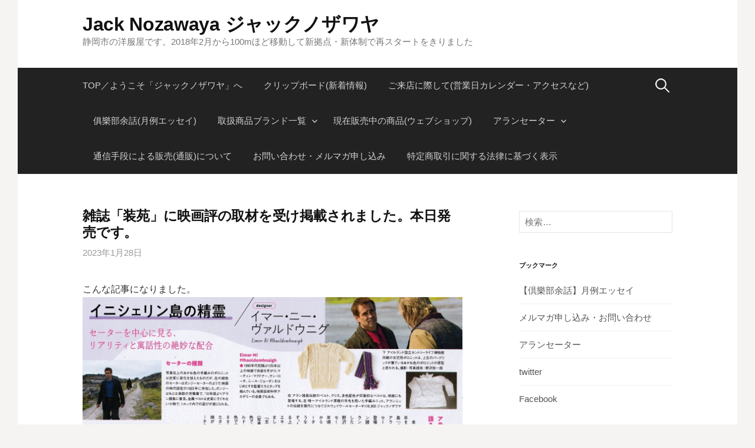

--- FILE ---
content_type: text/html; charset=UTF-8
request_url: https://www.savilerowclub.com/clipboard/archives/12797
body_size: 16079
content:
<!DOCTYPE html>
<!--[if IE 8]>
<html class="ie8" lang="ja">
<![endif]-->
<!--[if !(IE 8) ]><!-->
<html lang="ja">
<!--<![endif]-->
<head>
<meta charset="UTF-8">
<meta name="viewport" content="width=device-width, initial-scale=1">
<link rel="profile" href="http://gmpg.org/xfn/11">
<link rel="pingback" href="https://www.savilerowclub.com/clipboard/xmlrpc.php">
<!--[if lt IE 9]>
<script src="https://www.savilerowclub.com/clipboard/wp-content/themes/first/js/html5shiv.js"></script>
<![endif]-->
<title>雑誌「装苑」に映画評の取材を受け掲載されました。本日発売です。 &#8211; Jack Nozawaya ジャックノザワヤ</title>
<meta name='robots' content='max-image-preview:large' />
<link rel='dns-prefetch' href='//stats.wp.com' />
<link rel='dns-prefetch' href='//fonts.googleapis.com' />
<link rel='dns-prefetch' href='//v0.wordpress.com' />
<link rel='dns-prefetch' href='//c0.wp.com' />
<link rel="alternate" type="application/rss+xml" title="Jack Nozawaya ジャックノザワヤ &raquo; フィード" href="https://www.savilerowclub.com/clipboard/feed" />
<link rel="alternate" type="application/rss+xml" title="Jack Nozawaya ジャックノザワヤ &raquo; コメントフィード" href="https://www.savilerowclub.com/clipboard/comments/feed" />
<script type="text/javascript">
/* <![CDATA[ */
window._wpemojiSettings = {"baseUrl":"https:\/\/s.w.org\/images\/core\/emoji\/15.0.3\/72x72\/","ext":".png","svgUrl":"https:\/\/s.w.org\/images\/core\/emoji\/15.0.3\/svg\/","svgExt":".svg","source":{"concatemoji":"https:\/\/www.savilerowclub.com\/clipboard\/wp-includes\/js\/wp-emoji-release.min.js?ver=6.5.7"}};
/*! This file is auto-generated */
!function(i,n){var o,s,e;function c(e){try{var t={supportTests:e,timestamp:(new Date).valueOf()};sessionStorage.setItem(o,JSON.stringify(t))}catch(e){}}function p(e,t,n){e.clearRect(0,0,e.canvas.width,e.canvas.height),e.fillText(t,0,0);var t=new Uint32Array(e.getImageData(0,0,e.canvas.width,e.canvas.height).data),r=(e.clearRect(0,0,e.canvas.width,e.canvas.height),e.fillText(n,0,0),new Uint32Array(e.getImageData(0,0,e.canvas.width,e.canvas.height).data));return t.every(function(e,t){return e===r[t]})}function u(e,t,n){switch(t){case"flag":return n(e,"\ud83c\udff3\ufe0f\u200d\u26a7\ufe0f","\ud83c\udff3\ufe0f\u200b\u26a7\ufe0f")?!1:!n(e,"\ud83c\uddfa\ud83c\uddf3","\ud83c\uddfa\u200b\ud83c\uddf3")&&!n(e,"\ud83c\udff4\udb40\udc67\udb40\udc62\udb40\udc65\udb40\udc6e\udb40\udc67\udb40\udc7f","\ud83c\udff4\u200b\udb40\udc67\u200b\udb40\udc62\u200b\udb40\udc65\u200b\udb40\udc6e\u200b\udb40\udc67\u200b\udb40\udc7f");case"emoji":return!n(e,"\ud83d\udc26\u200d\u2b1b","\ud83d\udc26\u200b\u2b1b")}return!1}function f(e,t,n){var r="undefined"!=typeof WorkerGlobalScope&&self instanceof WorkerGlobalScope?new OffscreenCanvas(300,150):i.createElement("canvas"),a=r.getContext("2d",{willReadFrequently:!0}),o=(a.textBaseline="top",a.font="600 32px Arial",{});return e.forEach(function(e){o[e]=t(a,e,n)}),o}function t(e){var t=i.createElement("script");t.src=e,t.defer=!0,i.head.appendChild(t)}"undefined"!=typeof Promise&&(o="wpEmojiSettingsSupports",s=["flag","emoji"],n.supports={everything:!0,everythingExceptFlag:!0},e=new Promise(function(e){i.addEventListener("DOMContentLoaded",e,{once:!0})}),new Promise(function(t){var n=function(){try{var e=JSON.parse(sessionStorage.getItem(o));if("object"==typeof e&&"number"==typeof e.timestamp&&(new Date).valueOf()<e.timestamp+604800&&"object"==typeof e.supportTests)return e.supportTests}catch(e){}return null}();if(!n){if("undefined"!=typeof Worker&&"undefined"!=typeof OffscreenCanvas&&"undefined"!=typeof URL&&URL.createObjectURL&&"undefined"!=typeof Blob)try{var e="postMessage("+f.toString()+"("+[JSON.stringify(s),u.toString(),p.toString()].join(",")+"));",r=new Blob([e],{type:"text/javascript"}),a=new Worker(URL.createObjectURL(r),{name:"wpTestEmojiSupports"});return void(a.onmessage=function(e){c(n=e.data),a.terminate(),t(n)})}catch(e){}c(n=f(s,u,p))}t(n)}).then(function(e){for(var t in e)n.supports[t]=e[t],n.supports.everything=n.supports.everything&&n.supports[t],"flag"!==t&&(n.supports.everythingExceptFlag=n.supports.everythingExceptFlag&&n.supports[t]);n.supports.everythingExceptFlag=n.supports.everythingExceptFlag&&!n.supports.flag,n.DOMReady=!1,n.readyCallback=function(){n.DOMReady=!0}}).then(function(){return e}).then(function(){var e;n.supports.everything||(n.readyCallback(),(e=n.source||{}).concatemoji?t(e.concatemoji):e.wpemoji&&e.twemoji&&(t(e.twemoji),t(e.wpemoji)))}))}((window,document),window._wpemojiSettings);
/* ]]> */
</script>
<style id='wp-emoji-styles-inline-css' type='text/css'>

	img.wp-smiley, img.emoji {
		display: inline !important;
		border: none !important;
		box-shadow: none !important;
		height: 1em !important;
		width: 1em !important;
		margin: 0 0.07em !important;
		vertical-align: -0.1em !important;
		background: none !important;
		padding: 0 !important;
	}
</style>
<link rel='stylesheet' id='wp-block-library-css' href='https://c0.wp.com/c/6.5.7/wp-includes/css/dist/block-library/style.min.css' type='text/css' media='all' />
<style id='wp-block-library-inline-css' type='text/css'>
.has-text-align-justify{text-align:justify;}
</style>
<link rel='stylesheet' id='mediaelement-css' href='https://c0.wp.com/c/6.5.7/wp-includes/js/mediaelement/mediaelementplayer-legacy.min.css' type='text/css' media='all' />
<link rel='stylesheet' id='wp-mediaelement-css' href='https://c0.wp.com/c/6.5.7/wp-includes/js/mediaelement/wp-mediaelement.min.css' type='text/css' media='all' />
<style id='jetpack-sharing-buttons-style-inline-css' type='text/css'>
.jetpack-sharing-buttons__services-list{display:flex;flex-direction:row;flex-wrap:wrap;gap:0;list-style-type:none;margin:5px;padding:0}.jetpack-sharing-buttons__services-list.has-small-icon-size{font-size:12px}.jetpack-sharing-buttons__services-list.has-normal-icon-size{font-size:16px}.jetpack-sharing-buttons__services-list.has-large-icon-size{font-size:24px}.jetpack-sharing-buttons__services-list.has-huge-icon-size{font-size:36px}@media print{.jetpack-sharing-buttons__services-list{display:none!important}}.editor-styles-wrapper .wp-block-jetpack-sharing-buttons{gap:0;padding-inline-start:0}ul.jetpack-sharing-buttons__services-list.has-background{padding:1.25em 2.375em}
</style>
<style id='classic-theme-styles-inline-css' type='text/css'>
/*! This file is auto-generated */
.wp-block-button__link{color:#fff;background-color:#32373c;border-radius:9999px;box-shadow:none;text-decoration:none;padding:calc(.667em + 2px) calc(1.333em + 2px);font-size:1.125em}.wp-block-file__button{background:#32373c;color:#fff;text-decoration:none}
</style>
<style id='global-styles-inline-css' type='text/css'>
body{--wp--preset--color--black: #000000;--wp--preset--color--cyan-bluish-gray: #abb8c3;--wp--preset--color--white: #ffffff;--wp--preset--color--pale-pink: #f78da7;--wp--preset--color--vivid-red: #cf2e2e;--wp--preset--color--luminous-vivid-orange: #ff6900;--wp--preset--color--luminous-vivid-amber: #fcb900;--wp--preset--color--light-green-cyan: #7bdcb5;--wp--preset--color--vivid-green-cyan: #00d084;--wp--preset--color--pale-cyan-blue: #8ed1fc;--wp--preset--color--vivid-cyan-blue: #0693e3;--wp--preset--color--vivid-purple: #9b51e0;--wp--preset--gradient--vivid-cyan-blue-to-vivid-purple: linear-gradient(135deg,rgba(6,147,227,1) 0%,rgb(155,81,224) 100%);--wp--preset--gradient--light-green-cyan-to-vivid-green-cyan: linear-gradient(135deg,rgb(122,220,180) 0%,rgb(0,208,130) 100%);--wp--preset--gradient--luminous-vivid-amber-to-luminous-vivid-orange: linear-gradient(135deg,rgba(252,185,0,1) 0%,rgba(255,105,0,1) 100%);--wp--preset--gradient--luminous-vivid-orange-to-vivid-red: linear-gradient(135deg,rgba(255,105,0,1) 0%,rgb(207,46,46) 100%);--wp--preset--gradient--very-light-gray-to-cyan-bluish-gray: linear-gradient(135deg,rgb(238,238,238) 0%,rgb(169,184,195) 100%);--wp--preset--gradient--cool-to-warm-spectrum: linear-gradient(135deg,rgb(74,234,220) 0%,rgb(151,120,209) 20%,rgb(207,42,186) 40%,rgb(238,44,130) 60%,rgb(251,105,98) 80%,rgb(254,248,76) 100%);--wp--preset--gradient--blush-light-purple: linear-gradient(135deg,rgb(255,206,236) 0%,rgb(152,150,240) 100%);--wp--preset--gradient--blush-bordeaux: linear-gradient(135deg,rgb(254,205,165) 0%,rgb(254,45,45) 50%,rgb(107,0,62) 100%);--wp--preset--gradient--luminous-dusk: linear-gradient(135deg,rgb(255,203,112) 0%,rgb(199,81,192) 50%,rgb(65,88,208) 100%);--wp--preset--gradient--pale-ocean: linear-gradient(135deg,rgb(255,245,203) 0%,rgb(182,227,212) 50%,rgb(51,167,181) 100%);--wp--preset--gradient--electric-grass: linear-gradient(135deg,rgb(202,248,128) 0%,rgb(113,206,126) 100%);--wp--preset--gradient--midnight: linear-gradient(135deg,rgb(2,3,129) 0%,rgb(40,116,252) 100%);--wp--preset--font-size--small: 13px;--wp--preset--font-size--medium: 20px;--wp--preset--font-size--large: 36px;--wp--preset--font-size--x-large: 42px;--wp--preset--spacing--20: 0.44rem;--wp--preset--spacing--30: 0.67rem;--wp--preset--spacing--40: 1rem;--wp--preset--spacing--50: 1.5rem;--wp--preset--spacing--60: 2.25rem;--wp--preset--spacing--70: 3.38rem;--wp--preset--spacing--80: 5.06rem;--wp--preset--shadow--natural: 6px 6px 9px rgba(0, 0, 0, 0.2);--wp--preset--shadow--deep: 12px 12px 50px rgba(0, 0, 0, 0.4);--wp--preset--shadow--sharp: 6px 6px 0px rgba(0, 0, 0, 0.2);--wp--preset--shadow--outlined: 6px 6px 0px -3px rgba(255, 255, 255, 1), 6px 6px rgba(0, 0, 0, 1);--wp--preset--shadow--crisp: 6px 6px 0px rgba(0, 0, 0, 1);}:where(.is-layout-flex){gap: 0.5em;}:where(.is-layout-grid){gap: 0.5em;}body .is-layout-flex{display: flex;}body .is-layout-flex{flex-wrap: wrap;align-items: center;}body .is-layout-flex > *{margin: 0;}body .is-layout-grid{display: grid;}body .is-layout-grid > *{margin: 0;}:where(.wp-block-columns.is-layout-flex){gap: 2em;}:where(.wp-block-columns.is-layout-grid){gap: 2em;}:where(.wp-block-post-template.is-layout-flex){gap: 1.25em;}:where(.wp-block-post-template.is-layout-grid){gap: 1.25em;}.has-black-color{color: var(--wp--preset--color--black) !important;}.has-cyan-bluish-gray-color{color: var(--wp--preset--color--cyan-bluish-gray) !important;}.has-white-color{color: var(--wp--preset--color--white) !important;}.has-pale-pink-color{color: var(--wp--preset--color--pale-pink) !important;}.has-vivid-red-color{color: var(--wp--preset--color--vivid-red) !important;}.has-luminous-vivid-orange-color{color: var(--wp--preset--color--luminous-vivid-orange) !important;}.has-luminous-vivid-amber-color{color: var(--wp--preset--color--luminous-vivid-amber) !important;}.has-light-green-cyan-color{color: var(--wp--preset--color--light-green-cyan) !important;}.has-vivid-green-cyan-color{color: var(--wp--preset--color--vivid-green-cyan) !important;}.has-pale-cyan-blue-color{color: var(--wp--preset--color--pale-cyan-blue) !important;}.has-vivid-cyan-blue-color{color: var(--wp--preset--color--vivid-cyan-blue) !important;}.has-vivid-purple-color{color: var(--wp--preset--color--vivid-purple) !important;}.has-black-background-color{background-color: var(--wp--preset--color--black) !important;}.has-cyan-bluish-gray-background-color{background-color: var(--wp--preset--color--cyan-bluish-gray) !important;}.has-white-background-color{background-color: var(--wp--preset--color--white) !important;}.has-pale-pink-background-color{background-color: var(--wp--preset--color--pale-pink) !important;}.has-vivid-red-background-color{background-color: var(--wp--preset--color--vivid-red) !important;}.has-luminous-vivid-orange-background-color{background-color: var(--wp--preset--color--luminous-vivid-orange) !important;}.has-luminous-vivid-amber-background-color{background-color: var(--wp--preset--color--luminous-vivid-amber) !important;}.has-light-green-cyan-background-color{background-color: var(--wp--preset--color--light-green-cyan) !important;}.has-vivid-green-cyan-background-color{background-color: var(--wp--preset--color--vivid-green-cyan) !important;}.has-pale-cyan-blue-background-color{background-color: var(--wp--preset--color--pale-cyan-blue) !important;}.has-vivid-cyan-blue-background-color{background-color: var(--wp--preset--color--vivid-cyan-blue) !important;}.has-vivid-purple-background-color{background-color: var(--wp--preset--color--vivid-purple) !important;}.has-black-border-color{border-color: var(--wp--preset--color--black) !important;}.has-cyan-bluish-gray-border-color{border-color: var(--wp--preset--color--cyan-bluish-gray) !important;}.has-white-border-color{border-color: var(--wp--preset--color--white) !important;}.has-pale-pink-border-color{border-color: var(--wp--preset--color--pale-pink) !important;}.has-vivid-red-border-color{border-color: var(--wp--preset--color--vivid-red) !important;}.has-luminous-vivid-orange-border-color{border-color: var(--wp--preset--color--luminous-vivid-orange) !important;}.has-luminous-vivid-amber-border-color{border-color: var(--wp--preset--color--luminous-vivid-amber) !important;}.has-light-green-cyan-border-color{border-color: var(--wp--preset--color--light-green-cyan) !important;}.has-vivid-green-cyan-border-color{border-color: var(--wp--preset--color--vivid-green-cyan) !important;}.has-pale-cyan-blue-border-color{border-color: var(--wp--preset--color--pale-cyan-blue) !important;}.has-vivid-cyan-blue-border-color{border-color: var(--wp--preset--color--vivid-cyan-blue) !important;}.has-vivid-purple-border-color{border-color: var(--wp--preset--color--vivid-purple) !important;}.has-vivid-cyan-blue-to-vivid-purple-gradient-background{background: var(--wp--preset--gradient--vivid-cyan-blue-to-vivid-purple) !important;}.has-light-green-cyan-to-vivid-green-cyan-gradient-background{background: var(--wp--preset--gradient--light-green-cyan-to-vivid-green-cyan) !important;}.has-luminous-vivid-amber-to-luminous-vivid-orange-gradient-background{background: var(--wp--preset--gradient--luminous-vivid-amber-to-luminous-vivid-orange) !important;}.has-luminous-vivid-orange-to-vivid-red-gradient-background{background: var(--wp--preset--gradient--luminous-vivid-orange-to-vivid-red) !important;}.has-very-light-gray-to-cyan-bluish-gray-gradient-background{background: var(--wp--preset--gradient--very-light-gray-to-cyan-bluish-gray) !important;}.has-cool-to-warm-spectrum-gradient-background{background: var(--wp--preset--gradient--cool-to-warm-spectrum) !important;}.has-blush-light-purple-gradient-background{background: var(--wp--preset--gradient--blush-light-purple) !important;}.has-blush-bordeaux-gradient-background{background: var(--wp--preset--gradient--blush-bordeaux) !important;}.has-luminous-dusk-gradient-background{background: var(--wp--preset--gradient--luminous-dusk) !important;}.has-pale-ocean-gradient-background{background: var(--wp--preset--gradient--pale-ocean) !important;}.has-electric-grass-gradient-background{background: var(--wp--preset--gradient--electric-grass) !important;}.has-midnight-gradient-background{background: var(--wp--preset--gradient--midnight) !important;}.has-small-font-size{font-size: var(--wp--preset--font-size--small) !important;}.has-medium-font-size{font-size: var(--wp--preset--font-size--medium) !important;}.has-large-font-size{font-size: var(--wp--preset--font-size--large) !important;}.has-x-large-font-size{font-size: var(--wp--preset--font-size--x-large) !important;}
.wp-block-navigation a:where(:not(.wp-element-button)){color: inherit;}
:where(.wp-block-post-template.is-layout-flex){gap: 1.25em;}:where(.wp-block-post-template.is-layout-grid){gap: 1.25em;}
:where(.wp-block-columns.is-layout-flex){gap: 2em;}:where(.wp-block-columns.is-layout-grid){gap: 2em;}
.wp-block-pullquote{font-size: 1.5em;line-height: 1.6;}
</style>
<link rel='stylesheet' id='contact-form-7-css' href='https://www.savilerowclub.com/clipboard/wp-content/plugins/contact-form-7/includes/css/styles.css?ver=5.9.3' type='text/css' media='all' />
<link rel='stylesheet' id='first-font-css' href='https://fonts.googleapis.com/css?family=Source+Sans+Pro%3A400%2C400italic%2C600%2C700&#038;subset=latin%2Clatin-ext' type='text/css' media='all' />
<link rel='stylesheet' id='first-genericons-css' href='https://www.savilerowclub.com/clipboard/wp-content/themes/first/genericons/genericons.css?ver=3.3' type='text/css' media='all' />
<link rel='stylesheet' id='first-normalize-css' href='https://www.savilerowclub.com/clipboard/wp-content/themes/first/css/normalize.css?ver=3.0.2' type='text/css' media='all' />
<link rel='stylesheet' id='first-style-css' href='https://www.savilerowclub.com/clipboard/wp-content/themes/first/style.css?ver=2.0.4' type='text/css' media='all' />
<!--[if IE 8]>
<link rel='stylesheet' id='first-non-responsive-css' href='https://www.savilerowclub.com/clipboard/wp-content/themes/first/css/non-responsive.css' type='text/css' media='all' />
<![endif]-->
<link rel='stylesheet' id='first-style-ja-css' href='https://www.savilerowclub.com/clipboard/wp-content/themes/first/css/ja.css' type='text/css' media='all' />
<link rel='stylesheet' id='fancybox-css' href='https://www.savilerowclub.com/clipboard/wp-content/plugins/easy-fancybox/fancybox/1.5.4/jquery.fancybox.min.css?ver=6.5.7' type='text/css' media='screen' />
<link rel='stylesheet' id='jetpack_css-css' href='https://c0.wp.com/p/jetpack/13.3.2/css/jetpack.css' type='text/css' media='all' />
<script type="text/javascript" src="https://c0.wp.com/c/6.5.7/wp-includes/js/jquery/jquery.min.js" id="jquery-core-js"></script>
<script type="text/javascript" src="https://c0.wp.com/c/6.5.7/wp-includes/js/jquery/jquery-migrate.min.js" id="jquery-migrate-js"></script>
<link rel="https://api.w.org/" href="https://www.savilerowclub.com/clipboard/wp-json/" /><link rel="alternate" type="application/json" href="https://www.savilerowclub.com/clipboard/wp-json/wp/v2/posts/12797" /><link rel="EditURI" type="application/rsd+xml" title="RSD" href="https://www.savilerowclub.com/clipboard/xmlrpc.php?rsd" />
<meta name="generator" content="WordPress 6.5.7" />
<link rel="canonical" href="https://www.savilerowclub.com/clipboard/archives/12797" />
<link rel='shortlink' href='https://www.savilerowclub.com/clipboard/?p=12797' />
<link rel="alternate" type="application/json+oembed" href="https://www.savilerowclub.com/clipboard/wp-json/oembed/1.0/embed?url=https%3A%2F%2Fwww.savilerowclub.com%2Fclipboard%2Farchives%2F12797" />
<link rel="alternate" type="text/xml+oembed" href="https://www.savilerowclub.com/clipboard/wp-json/oembed/1.0/embed?url=https%3A%2F%2Fwww.savilerowclub.com%2Fclipboard%2Farchives%2F12797&#038;format=xml" />
	<style>img#wpstats{display:none}</style>
			<style type="text/css">
		/* Fonts */
				html {
			font-size: 65%;
		}
				body {
								}
				@media screen and (max-width: 782px) {
						html {
				font-size: 58.5%;
			}
								}
				
		/* Colors */
																
				/* Title */
			.site-title {
																															}
								
			</style>
		<style type="text/css" id="first-custom-css">
			</style>
	
<!-- BEGIN: WP Social Bookmarking Light HEAD --><script>
    (function (d, s, id) {
        var js, fjs = d.getElementsByTagName(s)[0];
        if (d.getElementById(id)) return;
        js = d.createElement(s);
        js.id = id;
        js.src = "//connect.facebook.net/en_US/sdk.js#xfbml=1&version=v2.7";
        fjs.parentNode.insertBefore(js, fjs);
    }(document, 'script', 'facebook-jssdk'));
</script>
<style type="text/css">.wp_social_bookmarking_light{
    border: 0 !important;
    padding: 10px 0 20px 0 !important;
    margin: 0 !important;
}
.wp_social_bookmarking_light div{
    float: left !important;
    border: 0 !important;
    padding: 0 !important;
    margin: 0 5px 0px 0 !important;
    min-height: 30px !important;
    line-height: 18px !important;
    text-indent: 0 !important;
}
.wp_social_bookmarking_light img{
    border: 0 !important;
    padding: 0;
    margin: 0;
    vertical-align: top !important;
}
.wp_social_bookmarking_light_clear{
    clear: both !important;
}
#fb-root{
    display: none;
}
.wsbl_twitter{
    width: 100px;
}
.wsbl_facebook_like iframe{
    max-width: none !important;
}
.wsbl_pinterest a{
    border: 0px !important;
}
</style>
<!-- END: WP Social Bookmarking Light HEAD -->

<!-- Jetpack Open Graph Tags -->
<meta property="og:type" content="article" />
<meta property="og:title" content="雑誌「装苑」に映画評の取材を受け掲載されました。本日発売です。" />
<meta property="og:url" content="https://www.savilerowclub.com/clipboard/archives/12797" />
<meta property="og:description" content="こんな記事になりました。「装苑」3月号(文化出版局)P.45。気になる新作映画と衣装、ということで5つの映画の&hellip;" />
<meta property="article:published_time" content="2023-01-28T04:13:40+00:00" />
<meta property="article:modified_time" content="2023-01-28T04:14:48+00:00" />
<meta property="og:site_name" content="Jack Nozawaya ジャックノザワヤ" />
<meta property="og:image" content="https://www.savilerowclub.com/clipboard/wp-content/uploads/2023/01/SoEn-2.jpg" />
<meta property="og:image:width" content="1302" />
<meta property="og:image:height" content="852" />
<meta property="og:image:alt" content="" />
<meta property="og:locale" content="ja_JP" />
<meta name="twitter:text:title" content="雑誌「装苑」に映画評の取材を受け掲載されました。本日発売です。" />
<meta name="twitter:image" content="https://www.savilerowclub.com/clipboard/wp-content/uploads/2023/01/SoEn-2.jpg?w=640" />
<meta name="twitter:card" content="summary_large_image" />

<!-- End Jetpack Open Graph Tags -->
<link rel="icon" href="https://www.savilerowclub.com/clipboard/wp-content/uploads/2017/07/cropped-faff94085a2b9bdfbbd252419a8ac739-32x32.jpg" sizes="32x32" />
<link rel="icon" href="https://www.savilerowclub.com/clipboard/wp-content/uploads/2017/07/cropped-faff94085a2b9bdfbbd252419a8ac739-192x192.jpg" sizes="192x192" />
<link rel="apple-touch-icon" href="https://www.savilerowclub.com/clipboard/wp-content/uploads/2017/07/cropped-faff94085a2b9bdfbbd252419a8ac739-180x180.jpg" />
<meta name="msapplication-TileImage" content="https://www.savilerowclub.com/clipboard/wp-content/uploads/2017/07/cropped-faff94085a2b9bdfbbd252419a8ac739-270x270.jpg" />
</head>

<body class="post-template-default single single-post postid-12797 single-format-standard boxed header-side footer-side footer-0">
<div id="page" class="hfeed site">
	<a class="skip-link screen-reader-text" href="#content">コンテンツへスキップ</a>

	<header id="masthead" class="site-header" role="banner">
		<div class="site-top">
			<div class="site-top-table">
				<div class="site-branding">
												<h1 class="site-title"><a href="https://www.savilerowclub.com/clipboard/" rel="home">Jack Nozawaya ジャックノザワヤ</a></h1>
												<div class="site-description">静岡市の洋服屋です。2018年2月から100mほど移動して新拠点・新体制で再スタートをきりました</div>
								</div>

							</div>
		</div>

				<div class="site-bar">
			<nav id="site-navigation" class="main-navigation" role="navigation">
				<div class="menu-toggle">メニュー</div>
				<div class="menu-%e3%83%a1%e3%82%a4%e3%83%b3%e3%83%a1%e3%83%8b%e3%83%a5%e3%83%bc-container"><ul id="menu-%e3%83%a1%e3%82%a4%e3%83%b3%e3%83%a1%e3%83%8b%e3%83%a5%e3%83%bc" class="menu"><li id="menu-item-3848" class="menu-item menu-item-type-post_type menu-item-object-page menu-item-3848"><a href="https://www.savilerowclub.com/clipboard/welcometojacknozawaya">TOP／ようこそ「ジャックノザワヤ」へ</a></li>
<li id="menu-item-3849" class="menu-item menu-item-type-custom menu-item-object-custom menu-item-home menu-item-3849"><a href="https://www.savilerowclub.com/clipboard/">クリップボード(新着情報)</a></li>
<li id="menu-item-3860" class="menu-item menu-item-type-post_type menu-item-object-page menu-item-3860"><a href="https://www.savilerowclub.com/clipboard/calendermap">ご来店に際して(営業日カレンダー・アクセスなど)</a></li>
<li id="menu-item-3847" class="menu-item menu-item-type-custom menu-item-object-custom menu-item-3847"><a href="https://www.savilerowclub.com/yowa/">俱樂部余話(月例エッセイ)</a></li>
<li id="menu-item-3850" class="menu-item menu-item-type-post_type menu-item-object-page menu-item-has-children menu-item-3850"><a href="https://www.savilerowclub.com/clipboard/ichiran">取扱商品ブランド一覧</a>
<ul class="sub-menu">
	<li id="menu-item-3851" class="menu-item menu-item-type-post_type menu-item-object-page menu-item-3851"><a href="https://www.savilerowclub.com/clipboard/atsuraeru">誂(あつら)える</a></li>
	<li id="menu-item-3852" class="menu-item menu-item-type-post_type menu-item-object-page menu-item-3852"><a href="https://www.savilerowclub.com/clipboard/soroeru">揃(そろ)える 　 (取り扱いブランド一覧)</a></li>
</ul>
</li>
<li id="menu-item-4621" class="menu-item menu-item-type-custom menu-item-object-custom menu-item-4621"><a href="https://jacknozawaya.shop-pro.jp/">現在販売中の商品(ウェブショップ)</a></li>
<li id="menu-item-3853" class="menu-item menu-item-type-post_type menu-item-object-page menu-item-has-children menu-item-3853"><a href="https://www.savilerowclub.com/clipboard/aransweater">アランセーター</a>
<ul class="sub-menu">
	<li id="menu-item-3854" class="menu-item menu-item-type-post_type menu-item-object-page menu-item-3854"><a href="https://www.savilerowclub.com/clipboard/aransweater">*アランセーターとは (改訂版)ジャックノザワヤ</a></li>
	<li id="menu-item-3856" class="menu-item menu-item-type-post_type menu-item-object-page menu-item-3856"><a href="https://www.savilerowclub.com/clipboard/aranlegendlist">*アランセーター在庫一覧表(アランレジェンドAran Legend)</a></li>
	<li id="menu-item-14586" class="menu-item menu-item-type-post_type menu-item-object-page menu-item-14586"><a href="https://www.savilerowclub.com/clipboard/cleoandomaillelist">アランセーター在庫一覧表(クレオCLEO &#038; オモーリャO’Maille)</a></li>
	<li id="menu-item-3857" class="menu-item menu-item-type-post_type menu-item-object-page menu-item-3857"><a href="https://www.savilerowclub.com/clipboard/book">書籍CDと映像DVDのご案内</a></li>
	<li id="menu-item-14584" class="menu-item menu-item-type-post_type menu-item-object-page menu-item-14584"><a href="https://www.savilerowclub.com/clipboard/galwaywoollist">*アランセーター在庫一覧表(ゴールウェイウールGalway Wool)</a></li>
	<li id="menu-item-15298" class="menu-item menu-item-type-post_type menu-item-object-page menu-item-15298"><a href="https://www.savilerowclub.com/clipboard/galbaystocklist">*アランセーター在庫一覧表(アランアイランズAranIslands)</a></li>
</ul>
</li>
<li id="menu-item-3858" class="menu-item menu-item-type-post_type menu-item-object-page menu-item-3858"><a href="https://www.savilerowclub.com/clipboard/tuhanmethod">通信手段による販売(通販)について</a></li>
<li id="menu-item-3859" class="menu-item menu-item-type-post_type menu-item-object-page menu-item-3859"><a href="https://www.savilerowclub.com/clipboard/toiawaseform">お問い合わせ・メルマガ申し込み</a></li>
<li id="menu-item-14688" class="menu-item menu-item-type-post_type menu-item-object-page menu-item-14688"><a href="https://www.savilerowclub.com/clipboard/tuhanlaw">特定商取引に関する法律に基づく表示</a></li>
</ul></div>								<form role="search" method="get" class="search-form" action="https://www.savilerowclub.com/clipboard/">
				<label>
					<span class="screen-reader-text">検索:</span>
					<input type="search" class="search-field" placeholder="検索&hellip;" value="" name="s" />
				</label>
				<input type="submit" class="search-submit" value="検索" />
			</form>							</nav><!-- #site-navigation -->
		</div>
		
			</header><!-- #masthead -->

	<div id="content" class="site-content">

	<div id="primary" class="content-area">
		<main id="main" class="site-main" role="main">

		
			
<article id="post-12797" class="post-12797 post type-post status-publish format-standard hentry category-event-guide">
	<header class="entry-header">
		<h1 class="entry-title">雑誌「装苑」に映画評の取材を受け掲載されました。本日発売です。</h1>
			<div class="entry-meta entry-header-meta">
		<span class="posted-on">
			<a href="https://www.savilerowclub.com/clipboard/archives/12797" rel="bookmark"><time class="entry-date published updated" datetime="2023-01-28T13:13:40+09:00">2023年1月28日</time></a>		</span>
							</div><!-- .entry-meta -->
				</header><!-- .entry-header -->

	<div class="entry-content">
		
<p>こんな記事になりました。<br /><a href="https://www.savilerowclub.com/clipboard/wp-content/uploads/2023/01/SoEn-2.jpg"><img fetchpriority="high" decoding="async" class="alignnone size-full wp-image-12804" src="https://www.savilerowclub.com/clipboard/wp-content/uploads/2023/01/SoEn-2.jpg" alt="" width="1302" height="852" srcset="https://www.savilerowclub.com/clipboard/wp-content/uploads/2023/01/SoEn-2.jpg 1302w, https://www.savilerowclub.com/clipboard/wp-content/uploads/2023/01/SoEn-2-644x421.jpg 644w, https://www.savilerowclub.com/clipboard/wp-content/uploads/2023/01/SoEn-2-768x503.jpg 768w, https://www.savilerowclub.com/clipboard/wp-content/uploads/2023/01/SoEn-2-458x300.jpg 458w, https://www.savilerowclub.com/clipboard/wp-content/uploads/2023/01/SoEn-2-120x79.jpg 120w, https://www.savilerowclub.com/clipboard/wp-content/uploads/2023/01/SoEn-2-150x98.jpg 150w, https://www.savilerowclub.com/clipboard/wp-content/uploads/2023/01/SoEn-2-230x151.jpg 230w, https://www.savilerowclub.com/clipboard/wp-content/uploads/2023/01/SoEn-2-300x196.jpg 300w" sizes="(max-width: 1302px) 100vw, 1302px" /></a><br />「装苑」3月号(文化出版局)P.45。<br />気になる新作映画と衣装、ということで5つの映画の中の一つとして取り上げられました。<br /><a href="https://www.savilerowclub.com/clipboard/wp-content/uploads/2023/01/IMG_2673.jpg"><img decoding="async" class="alignnone size-3size wp-image-12798" src="https://www.savilerowclub.com/clipboard/wp-content/uploads/2023/01/IMG_2673-230x163.jpg" alt="" width="230" height="163" srcset="https://www.savilerowclub.com/clipboard/wp-content/uploads/2023/01/IMG_2673-230x163.jpg 230w, https://www.savilerowclub.com/clipboard/wp-content/uploads/2023/01/IMG_2673-644x457.jpg 644w, https://www.savilerowclub.com/clipboard/wp-content/uploads/2023/01/IMG_2673-768x545.jpg 768w, https://www.savilerowclub.com/clipboard/wp-content/uploads/2023/01/IMG_2673-423x300.jpg 423w, https://www.savilerowclub.com/clipboard/wp-content/uploads/2023/01/IMG_2673-120x85.jpg 120w, https://www.savilerowclub.com/clipboard/wp-content/uploads/2023/01/IMG_2673-150x106.jpg 150w, https://www.savilerowclub.com/clipboard/wp-content/uploads/2023/01/IMG_2673-300x213.jpg 300w, https://www.savilerowclub.com/clipboard/wp-content/uploads/2023/01/IMG_2673.jpg 1438w" sizes="(max-width: 230px) 100vw, 230px" /></a><br />本日発売。大変タイムリーでした。</p>
<div class='wp_social_bookmarking_light'>        <div class="wsbl_facebook_like"><div id="fb-root"></div><fb:like href="https://www.savilerowclub.com/clipboard/archives/12797" layout="button_count" action="like" width="100" share="false" show_faces="false" ></fb:like></div>        <div class="wsbl_twitter"><a href="https://twitter.com/share" class="twitter-share-button" data-url="https://www.savilerowclub.com/clipboard/archives/12797" data-text="雑誌「装苑」に映画評の取材を受け掲載されました。本日発売です。">Tweet</a></div></div>
<br class='wp_social_bookmarking_light_clear' />
			</div><!-- .entry-content -->

		<footer class="entry-meta entry-footer entry-footer-meta">
				<span class="cat-links">
			<a href="https://www.savilerowclub.com/clipboard/archives/category/event-guide" rel="category tag">13.イベント・お知らせ</a>		</span>
					</footer><!-- .entry-meta -->
	</article><!-- #post-## -->


				<nav class="navigation post-navigation" role="navigation">
		<h1 class="screen-reader-text">投稿ナビゲーション</h1>
		<div class="nav-links">
			<div class="nav-previous"><div class="post-nav-title">古い投稿</div><a href="https://www.savilerowclub.com/clipboard/archives/12794" rel="prev">帰国してます。映画評を、倶樂部余話【412】として掲載しました。</a></div><div class="nav-next"><div class="post-nav-title">新しい投稿</div><a href="https://www.savilerowclub.com/clipboard/archives/12812" rel="next">私のトークイベントが記事になりました。静岡新聞・夕刊2023.02.09.付。</a></div>		</div><!-- .nav-links -->
	</nav><!-- .navigation -->
	
			
		
		</main><!-- #main -->
	</div><!-- #primary -->


<div id="secondary" class="sidebar-area" role="complementary">
	<div class="widget-area">
		<aside id="search-2" class="widget widget_search"><form role="search" method="get" class="search-form" action="https://www.savilerowclub.com/clipboard/">
				<label>
					<span class="screen-reader-text">検索:</span>
					<input type="search" class="search-field" placeholder="検索&hellip;" value="" name="s" />
				</label>
				<input type="submit" class="search-submit" value="検索" />
			</form></aside><aside id="linkcat-0" class="widget widget_links"><h1 class="widget-title">ブックマーク</h1>
	<ul class='xoxo blogroll'>
<li><a href="https://www.savilerowclub.com/yowa" rel="noopener" target="_blank">【倶樂部余話】月例エッセイ</a></li>
<li><a href="https://www.savilerowclub.com/clipboard/toiawaseform">メルマガ申し込み・お問い合わせ</a></li>
<li><a href="https://www.savilerowclub.com/clipboard/aransweater">アランセーター</a></li>
<li><a href="https://twitter.com/savilerowclub" rel="noopener" target="_blank">twitter</a></li>
<li><a href="https://www.facebook.com/SavileRowClub/" rel="noopener" target="_blank">Facebook</a></li>

	</ul>
</aside>

		<aside id="recent-posts-2" class="widget widget_recent_entries">
		<h1 class="widget-title">最近の投稿</h1>
		<ul>
											<li>
					<a href="https://www.savilerowclub.com/clipboard/archives/17562">長期不在のお知らせ。再開は1/24(土)です。</a>
									</li>
											<li>
					<a href="https://www.savilerowclub.com/clipboard/archives/17548">謹賀新年。月例エッセイ「倶樂部余話」を更新しました。カレンダーも更新。メルマガも出しました。</a>
									</li>
											<li>
					<a href="https://www.savilerowclub.com/clipboard/archives/17536">(追加あり)ヨーツェンJoutsen、2026AW予約会を始めます。締切は1月末。レディス版。</a>
									</li>
											<li>
					<a href="https://www.savilerowclub.com/clipboard/archives/17514">ヨーツェンJoutsen、2026AW予約会を始めます。締切は1月末。メンズ版。</a>
									</li>
											<li>
					<a href="https://www.savilerowclub.com/clipboard/archives/17450">入荷速報。アラン・レジェンドAran Legend、補充のプルオーバー、正しい柄でようやく到着しました。</a>
									</li>
					</ul>

		</aside><aside id="categories-2" class="widget widget_categories"><h1 class="widget-title">カテゴリー</h1>
			<ul>
					<li class="cat-item cat-item-603"><a href="https://www.savilerowclub.com/clipboard/archives/category/manabi">00.糸偏雑筆</a>
</li>
	<li class="cat-item cat-item-7"><a href="https://www.savilerowclub.com/clipboard/archives/category/suit">01.スーツ</a>
</li>
	<li class="cat-item cat-item-13"><a href="https://www.savilerowclub.com/clipboard/archives/category/jacket">02.ジャケット・ベスト</a>
</li>
	<li class="cat-item cat-item-12"><a href="https://www.savilerowclub.com/clipboard/archives/category/outer">03.アウター</a>
</li>
	<li class="cat-item cat-item-11"><a href="https://www.savilerowclub.com/clipboard/archives/category/bottoms">04.トラウザーズ・パンツ</a>
</li>
	<li class="cat-item cat-item-10"><a href="https://www.savilerowclub.com/clipboard/archives/category/knitcut">05.ニット・カットソー</a>
</li>
	<li class="cat-item cat-item-4"><a href="https://www.savilerowclub.com/clipboard/archives/category/shirt">06.シャツ</a>
</li>
	<li class="cat-item cat-item-8"><a href="https://www.savilerowclub.com/clipboard/archives/category/tie-socks-hat-scarf-gloves">07.ネクタイ・ソックス・帽子・マフラー・手袋</a>
</li>
	<li class="cat-item cat-item-2"><a href="https://www.savilerowclub.com/clipboard/archives/category/shoes-belt">08.靴・ベルト</a>
</li>
	<li class="cat-item cat-item-3"><a href="https://www.savilerowclub.com/clipboard/archives/category/bag-leather-umbrella">09.鞄・革小物・傘</a>
</li>
	<li class="cat-item cat-item-6"><a href="https://www.savilerowclub.com/clipboard/archives/category/alsowomens">10.レディスもあります</a>
</li>
	<li class="cat-item cat-item-275"><a href="https://www.savilerowclub.com/clipboard/archives/category/womens">11.レディスのみ</a>
</li>
	<li class="cat-item cat-item-183"><a href="https://www.savilerowclub.com/clipboard/archives/category/products">12.出来上がり！</a>
</li>
	<li class="cat-item cat-item-5"><a href="https://www.savilerowclub.com/clipboard/archives/category/event-guide">13.イベント・お知らせ</a>
</li>
	<li class="cat-item cat-item-9"><a href="https://www.savilerowclub.com/clipboard/archives/category/others">15.その他</a>
</li>
	<li class="cat-item cat-item-1"><a href="https://www.savilerowclub.com/clipboard/archives/category/joho">情報全般</a>
</li>
			</ul>

			</aside><aside id="archives-2" class="widget widget_archive"><h1 class="widget-title">アーカイブ</h1>
			<ul>
					<li><a href='https://www.savilerowclub.com/clipboard/archives/date/2026/01'>2026年1月</a></li>
	<li><a href='https://www.savilerowclub.com/clipboard/archives/date/2025/12'>2025年12月</a></li>
	<li><a href='https://www.savilerowclub.com/clipboard/archives/date/2025/11'>2025年11月</a></li>
	<li><a href='https://www.savilerowclub.com/clipboard/archives/date/2025/10'>2025年10月</a></li>
	<li><a href='https://www.savilerowclub.com/clipboard/archives/date/2025/09'>2025年9月</a></li>
	<li><a href='https://www.savilerowclub.com/clipboard/archives/date/2025/08'>2025年8月</a></li>
	<li><a href='https://www.savilerowclub.com/clipboard/archives/date/2025/07'>2025年7月</a></li>
	<li><a href='https://www.savilerowclub.com/clipboard/archives/date/2025/06'>2025年6月</a></li>
	<li><a href='https://www.savilerowclub.com/clipboard/archives/date/2025/05'>2025年5月</a></li>
	<li><a href='https://www.savilerowclub.com/clipboard/archives/date/2025/04'>2025年4月</a></li>
	<li><a href='https://www.savilerowclub.com/clipboard/archives/date/2025/03'>2025年3月</a></li>
	<li><a href='https://www.savilerowclub.com/clipboard/archives/date/2025/02'>2025年2月</a></li>
	<li><a href='https://www.savilerowclub.com/clipboard/archives/date/2025/01'>2025年1月</a></li>
	<li><a href='https://www.savilerowclub.com/clipboard/archives/date/2024/12'>2024年12月</a></li>
	<li><a href='https://www.savilerowclub.com/clipboard/archives/date/2024/11'>2024年11月</a></li>
	<li><a href='https://www.savilerowclub.com/clipboard/archives/date/2024/10'>2024年10月</a></li>
	<li><a href='https://www.savilerowclub.com/clipboard/archives/date/2024/09'>2024年9月</a></li>
	<li><a href='https://www.savilerowclub.com/clipboard/archives/date/2024/08'>2024年8月</a></li>
	<li><a href='https://www.savilerowclub.com/clipboard/archives/date/2024/07'>2024年7月</a></li>
	<li><a href='https://www.savilerowclub.com/clipboard/archives/date/2024/06'>2024年6月</a></li>
	<li><a href='https://www.savilerowclub.com/clipboard/archives/date/2024/05'>2024年5月</a></li>
	<li><a href='https://www.savilerowclub.com/clipboard/archives/date/2024/04'>2024年4月</a></li>
	<li><a href='https://www.savilerowclub.com/clipboard/archives/date/2024/03'>2024年3月</a></li>
	<li><a href='https://www.savilerowclub.com/clipboard/archives/date/2024/02'>2024年2月</a></li>
	<li><a href='https://www.savilerowclub.com/clipboard/archives/date/2024/01'>2024年1月</a></li>
	<li><a href='https://www.savilerowclub.com/clipboard/archives/date/2023/12'>2023年12月</a></li>
	<li><a href='https://www.savilerowclub.com/clipboard/archives/date/2023/11'>2023年11月</a></li>
	<li><a href='https://www.savilerowclub.com/clipboard/archives/date/2023/10'>2023年10月</a></li>
	<li><a href='https://www.savilerowclub.com/clipboard/archives/date/2023/09'>2023年9月</a></li>
	<li><a href='https://www.savilerowclub.com/clipboard/archives/date/2023/08'>2023年8月</a></li>
	<li><a href='https://www.savilerowclub.com/clipboard/archives/date/2023/07'>2023年7月</a></li>
	<li><a href='https://www.savilerowclub.com/clipboard/archives/date/2023/06'>2023年6月</a></li>
	<li><a href='https://www.savilerowclub.com/clipboard/archives/date/2023/05'>2023年5月</a></li>
	<li><a href='https://www.savilerowclub.com/clipboard/archives/date/2023/04'>2023年4月</a></li>
	<li><a href='https://www.savilerowclub.com/clipboard/archives/date/2023/03'>2023年3月</a></li>
	<li><a href='https://www.savilerowclub.com/clipboard/archives/date/2023/02'>2023年2月</a></li>
	<li><a href='https://www.savilerowclub.com/clipboard/archives/date/2023/01'>2023年1月</a></li>
	<li><a href='https://www.savilerowclub.com/clipboard/archives/date/2022/12'>2022年12月</a></li>
	<li><a href='https://www.savilerowclub.com/clipboard/archives/date/2022/11'>2022年11月</a></li>
	<li><a href='https://www.savilerowclub.com/clipboard/archives/date/2022/10'>2022年10月</a></li>
	<li><a href='https://www.savilerowclub.com/clipboard/archives/date/2022/09'>2022年9月</a></li>
	<li><a href='https://www.savilerowclub.com/clipboard/archives/date/2022/08'>2022年8月</a></li>
	<li><a href='https://www.savilerowclub.com/clipboard/archives/date/2022/07'>2022年7月</a></li>
	<li><a href='https://www.savilerowclub.com/clipboard/archives/date/2022/06'>2022年6月</a></li>
	<li><a href='https://www.savilerowclub.com/clipboard/archives/date/2022/05'>2022年5月</a></li>
	<li><a href='https://www.savilerowclub.com/clipboard/archives/date/2022/04'>2022年4月</a></li>
	<li><a href='https://www.savilerowclub.com/clipboard/archives/date/2022/03'>2022年3月</a></li>
	<li><a href='https://www.savilerowclub.com/clipboard/archives/date/2022/02'>2022年2月</a></li>
	<li><a href='https://www.savilerowclub.com/clipboard/archives/date/2022/01'>2022年1月</a></li>
	<li><a href='https://www.savilerowclub.com/clipboard/archives/date/2021/12'>2021年12月</a></li>
	<li><a href='https://www.savilerowclub.com/clipboard/archives/date/2021/11'>2021年11月</a></li>
	<li><a href='https://www.savilerowclub.com/clipboard/archives/date/2021/10'>2021年10月</a></li>
	<li><a href='https://www.savilerowclub.com/clipboard/archives/date/2021/09'>2021年9月</a></li>
	<li><a href='https://www.savilerowclub.com/clipboard/archives/date/2021/08'>2021年8月</a></li>
	<li><a href='https://www.savilerowclub.com/clipboard/archives/date/2021/07'>2021年7月</a></li>
	<li><a href='https://www.savilerowclub.com/clipboard/archives/date/2021/06'>2021年6月</a></li>
	<li><a href='https://www.savilerowclub.com/clipboard/archives/date/2021/05'>2021年5月</a></li>
	<li><a href='https://www.savilerowclub.com/clipboard/archives/date/2021/04'>2021年4月</a></li>
	<li><a href='https://www.savilerowclub.com/clipboard/archives/date/2021/03'>2021年3月</a></li>
	<li><a href='https://www.savilerowclub.com/clipboard/archives/date/2021/02'>2021年2月</a></li>
	<li><a href='https://www.savilerowclub.com/clipboard/archives/date/2021/01'>2021年1月</a></li>
	<li><a href='https://www.savilerowclub.com/clipboard/archives/date/2020/12'>2020年12月</a></li>
	<li><a href='https://www.savilerowclub.com/clipboard/archives/date/2020/11'>2020年11月</a></li>
	<li><a href='https://www.savilerowclub.com/clipboard/archives/date/2020/10'>2020年10月</a></li>
	<li><a href='https://www.savilerowclub.com/clipboard/archives/date/2020/09'>2020年9月</a></li>
	<li><a href='https://www.savilerowclub.com/clipboard/archives/date/2020/08'>2020年8月</a></li>
	<li><a href='https://www.savilerowclub.com/clipboard/archives/date/2020/07'>2020年7月</a></li>
	<li><a href='https://www.savilerowclub.com/clipboard/archives/date/2020/06'>2020年6月</a></li>
	<li><a href='https://www.savilerowclub.com/clipboard/archives/date/2020/05'>2020年5月</a></li>
	<li><a href='https://www.savilerowclub.com/clipboard/archives/date/2020/04'>2020年4月</a></li>
	<li><a href='https://www.savilerowclub.com/clipboard/archives/date/2020/03'>2020年3月</a></li>
	<li><a href='https://www.savilerowclub.com/clipboard/archives/date/2020/02'>2020年2月</a></li>
	<li><a href='https://www.savilerowclub.com/clipboard/archives/date/2020/01'>2020年1月</a></li>
	<li><a href='https://www.savilerowclub.com/clipboard/archives/date/2019/12'>2019年12月</a></li>
	<li><a href='https://www.savilerowclub.com/clipboard/archives/date/2019/11'>2019年11月</a></li>
	<li><a href='https://www.savilerowclub.com/clipboard/archives/date/2019/10'>2019年10月</a></li>
	<li><a href='https://www.savilerowclub.com/clipboard/archives/date/2019/09'>2019年9月</a></li>
	<li><a href='https://www.savilerowclub.com/clipboard/archives/date/2019/07'>2019年7月</a></li>
	<li><a href='https://www.savilerowclub.com/clipboard/archives/date/2019/06'>2019年6月</a></li>
	<li><a href='https://www.savilerowclub.com/clipboard/archives/date/2019/05'>2019年5月</a></li>
	<li><a href='https://www.savilerowclub.com/clipboard/archives/date/2019/04'>2019年4月</a></li>
	<li><a href='https://www.savilerowclub.com/clipboard/archives/date/2019/03'>2019年3月</a></li>
	<li><a href='https://www.savilerowclub.com/clipboard/archives/date/2019/02'>2019年2月</a></li>
	<li><a href='https://www.savilerowclub.com/clipboard/archives/date/2019/01'>2019年1月</a></li>
	<li><a href='https://www.savilerowclub.com/clipboard/archives/date/2018/12'>2018年12月</a></li>
	<li><a href='https://www.savilerowclub.com/clipboard/archives/date/2018/11'>2018年11月</a></li>
	<li><a href='https://www.savilerowclub.com/clipboard/archives/date/2018/10'>2018年10月</a></li>
	<li><a href='https://www.savilerowclub.com/clipboard/archives/date/2018/09'>2018年9月</a></li>
	<li><a href='https://www.savilerowclub.com/clipboard/archives/date/2018/08'>2018年8月</a></li>
	<li><a href='https://www.savilerowclub.com/clipboard/archives/date/2018/07'>2018年7月</a></li>
	<li><a href='https://www.savilerowclub.com/clipboard/archives/date/2018/06'>2018年6月</a></li>
	<li><a href='https://www.savilerowclub.com/clipboard/archives/date/2018/05'>2018年5月</a></li>
	<li><a href='https://www.savilerowclub.com/clipboard/archives/date/2018/04'>2018年4月</a></li>
	<li><a href='https://www.savilerowclub.com/clipboard/archives/date/2018/03'>2018年3月</a></li>
	<li><a href='https://www.savilerowclub.com/clipboard/archives/date/2018/02'>2018年2月</a></li>
	<li><a href='https://www.savilerowclub.com/clipboard/archives/date/2018/01'>2018年1月</a></li>
	<li><a href='https://www.savilerowclub.com/clipboard/archives/date/2017/12'>2017年12月</a></li>
	<li><a href='https://www.savilerowclub.com/clipboard/archives/date/2017/11'>2017年11月</a></li>
	<li><a href='https://www.savilerowclub.com/clipboard/archives/date/2017/10'>2017年10月</a></li>
	<li><a href='https://www.savilerowclub.com/clipboard/archives/date/2017/09'>2017年9月</a></li>
	<li><a href='https://www.savilerowclub.com/clipboard/archives/date/2017/08'>2017年8月</a></li>
	<li><a href='https://www.savilerowclub.com/clipboard/archives/date/2017/07'>2017年7月</a></li>
	<li><a href='https://www.savilerowclub.com/clipboard/archives/date/2017/06'>2017年6月</a></li>
	<li><a href='https://www.savilerowclub.com/clipboard/archives/date/2017/05'>2017年5月</a></li>
	<li><a href='https://www.savilerowclub.com/clipboard/archives/date/2017/04'>2017年4月</a></li>
	<li><a href='https://www.savilerowclub.com/clipboard/archives/date/2017/03'>2017年3月</a></li>
	<li><a href='https://www.savilerowclub.com/clipboard/archives/date/2017/02'>2017年2月</a></li>
	<li><a href='https://www.savilerowclub.com/clipboard/archives/date/2017/01'>2017年1月</a></li>
	<li><a href='https://www.savilerowclub.com/clipboard/archives/date/2016/12'>2016年12月</a></li>
	<li><a href='https://www.savilerowclub.com/clipboard/archives/date/2016/11'>2016年11月</a></li>
	<li><a href='https://www.savilerowclub.com/clipboard/archives/date/2016/10'>2016年10月</a></li>
	<li><a href='https://www.savilerowclub.com/clipboard/archives/date/2016/09'>2016年9月</a></li>
	<li><a href='https://www.savilerowclub.com/clipboard/archives/date/2016/08'>2016年8月</a></li>
	<li><a href='https://www.savilerowclub.com/clipboard/archives/date/2016/07'>2016年7月</a></li>
	<li><a href='https://www.savilerowclub.com/clipboard/archives/date/2016/06'>2016年6月</a></li>
	<li><a href='https://www.savilerowclub.com/clipboard/archives/date/2016/05'>2016年5月</a></li>
	<li><a href='https://www.savilerowclub.com/clipboard/archives/date/2016/04'>2016年4月</a></li>
	<li><a href='https://www.savilerowclub.com/clipboard/archives/date/2016/03'>2016年3月</a></li>
	<li><a href='https://www.savilerowclub.com/clipboard/archives/date/2016/02'>2016年2月</a></li>
	<li><a href='https://www.savilerowclub.com/clipboard/archives/date/2016/01'>2016年1月</a></li>
	<li><a href='https://www.savilerowclub.com/clipboard/archives/date/2015/12'>2015年12月</a></li>
	<li><a href='https://www.savilerowclub.com/clipboard/archives/date/2015/11'>2015年11月</a></li>
	<li><a href='https://www.savilerowclub.com/clipboard/archives/date/2015/10'>2015年10月</a></li>
	<li><a href='https://www.savilerowclub.com/clipboard/archives/date/2015/09'>2015年9月</a></li>
	<li><a href='https://www.savilerowclub.com/clipboard/archives/date/2015/08'>2015年8月</a></li>
	<li><a href='https://www.savilerowclub.com/clipboard/archives/date/2015/07'>2015年7月</a></li>
	<li><a href='https://www.savilerowclub.com/clipboard/archives/date/2015/06'>2015年6月</a></li>
	<li><a href='https://www.savilerowclub.com/clipboard/archives/date/2015/05'>2015年5月</a></li>
	<li><a href='https://www.savilerowclub.com/clipboard/archives/date/2015/04'>2015年4月</a></li>
	<li><a href='https://www.savilerowclub.com/clipboard/archives/date/2015/03'>2015年3月</a></li>
	<li><a href='https://www.savilerowclub.com/clipboard/archives/date/2015/02'>2015年2月</a></li>
	<li><a href='https://www.savilerowclub.com/clipboard/archives/date/2015/01'>2015年1月</a></li>
	<li><a href='https://www.savilerowclub.com/clipboard/archives/date/2014/12'>2014年12月</a></li>
	<li><a href='https://www.savilerowclub.com/clipboard/archives/date/2014/11'>2014年11月</a></li>
	<li><a href='https://www.savilerowclub.com/clipboard/archives/date/2014/10'>2014年10月</a></li>
	<li><a href='https://www.savilerowclub.com/clipboard/archives/date/2014/09'>2014年9月</a></li>
	<li><a href='https://www.savilerowclub.com/clipboard/archives/date/2014/08'>2014年8月</a></li>
	<li><a href='https://www.savilerowclub.com/clipboard/archives/date/2014/07'>2014年7月</a></li>
	<li><a href='https://www.savilerowclub.com/clipboard/archives/date/2014/06'>2014年6月</a></li>
	<li><a href='https://www.savilerowclub.com/clipboard/archives/date/2014/05'>2014年5月</a></li>
	<li><a href='https://www.savilerowclub.com/clipboard/archives/date/2014/04'>2014年4月</a></li>
	<li><a href='https://www.savilerowclub.com/clipboard/archives/date/2014/03'>2014年3月</a></li>
	<li><a href='https://www.savilerowclub.com/clipboard/archives/date/2014/02'>2014年2月</a></li>
	<li><a href='https://www.savilerowclub.com/clipboard/archives/date/2014/01'>2014年1月</a></li>
	<li><a href='https://www.savilerowclub.com/clipboard/archives/date/2013/12'>2013年12月</a></li>
	<li><a href='https://www.savilerowclub.com/clipboard/archives/date/2013/11'>2013年11月</a></li>
	<li><a href='https://www.savilerowclub.com/clipboard/archives/date/2013/10'>2013年10月</a></li>
	<li><a href='https://www.savilerowclub.com/clipboard/archives/date/2013/09'>2013年9月</a></li>
	<li><a href='https://www.savilerowclub.com/clipboard/archives/date/2013/08'>2013年8月</a></li>
	<li><a href='https://www.savilerowclub.com/clipboard/archives/date/2013/07'>2013年7月</a></li>
	<li><a href='https://www.savilerowclub.com/clipboard/archives/date/2013/06'>2013年6月</a></li>
	<li><a href='https://www.savilerowclub.com/clipboard/archives/date/2013/05'>2013年5月</a></li>
	<li><a href='https://www.savilerowclub.com/clipboard/archives/date/2013/04'>2013年4月</a></li>
	<li><a href='https://www.savilerowclub.com/clipboard/archives/date/2013/03'>2013年3月</a></li>
	<li><a href='https://www.savilerowclub.com/clipboard/archives/date/2013/02'>2013年2月</a></li>
	<li><a href='https://www.savilerowclub.com/clipboard/archives/date/2013/01'>2013年1月</a></li>
	<li><a href='https://www.savilerowclub.com/clipboard/archives/date/2012/12'>2012年12月</a></li>
	<li><a href='https://www.savilerowclub.com/clipboard/archives/date/2012/11'>2012年11月</a></li>
	<li><a href='https://www.savilerowclub.com/clipboard/archives/date/2012/10'>2012年10月</a></li>
	<li><a href='https://www.savilerowclub.com/clipboard/archives/date/2012/09'>2012年9月</a></li>
	<li><a href='https://www.savilerowclub.com/clipboard/archives/date/2012/08'>2012年8月</a></li>
	<li><a href='https://www.savilerowclub.com/clipboard/archives/date/2012/07'>2012年7月</a></li>
	<li><a href='https://www.savilerowclub.com/clipboard/archives/date/2012/06'>2012年6月</a></li>
	<li><a href='https://www.savilerowclub.com/clipboard/archives/date/2012/05'>2012年5月</a></li>
	<li><a href='https://www.savilerowclub.com/clipboard/archives/date/2012/04'>2012年4月</a></li>
	<li><a href='https://www.savilerowclub.com/clipboard/archives/date/2012/03'>2012年3月</a></li>
	<li><a href='https://www.savilerowclub.com/clipboard/archives/date/2012/02'>2012年2月</a></li>
	<li><a href='https://www.savilerowclub.com/clipboard/archives/date/2012/01'>2012年1月</a></li>
	<li><a href='https://www.savilerowclub.com/clipboard/archives/date/2011/12'>2011年12月</a></li>
	<li><a href='https://www.savilerowclub.com/clipboard/archives/date/2011/11'>2011年11月</a></li>
	<li><a href='https://www.savilerowclub.com/clipboard/archives/date/2011/10'>2011年10月</a></li>
	<li><a href='https://www.savilerowclub.com/clipboard/archives/date/2011/09'>2011年9月</a></li>
	<li><a href='https://www.savilerowclub.com/clipboard/archives/date/2011/08'>2011年8月</a></li>
	<li><a href='https://www.savilerowclub.com/clipboard/archives/date/2011/07'>2011年7月</a></li>
	<li><a href='https://www.savilerowclub.com/clipboard/archives/date/2011/06'>2011年6月</a></li>
	<li><a href='https://www.savilerowclub.com/clipboard/archives/date/2011/05'>2011年5月</a></li>
	<li><a href='https://www.savilerowclub.com/clipboard/archives/date/2011/04'>2011年4月</a></li>
	<li><a href='https://www.savilerowclub.com/clipboard/archives/date/2011/03'>2011年3月</a></li>
	<li><a href='https://www.savilerowclub.com/clipboard/archives/date/2011/02'>2011年2月</a></li>
	<li><a href='https://www.savilerowclub.com/clipboard/archives/date/2011/01'>2011年1月</a></li>
	<li><a href='https://www.savilerowclub.com/clipboard/archives/date/2010/12'>2010年12月</a></li>
	<li><a href='https://www.savilerowclub.com/clipboard/archives/date/2010/11'>2010年11月</a></li>
	<li><a href='https://www.savilerowclub.com/clipboard/archives/date/2010/10'>2010年10月</a></li>
	<li><a href='https://www.savilerowclub.com/clipboard/archives/date/2010/09'>2010年9月</a></li>
	<li><a href='https://www.savilerowclub.com/clipboard/archives/date/2010/08'>2010年8月</a></li>
	<li><a href='https://www.savilerowclub.com/clipboard/archives/date/2010/07'>2010年7月</a></li>
	<li><a href='https://www.savilerowclub.com/clipboard/archives/date/2010/06'>2010年6月</a></li>
	<li><a href='https://www.savilerowclub.com/clipboard/archives/date/2010/05'>2010年5月</a></li>
	<li><a href='https://www.savilerowclub.com/clipboard/archives/date/2010/04'>2010年4月</a></li>
	<li><a href='https://www.savilerowclub.com/clipboard/archives/date/2010/03'>2010年3月</a></li>
	<li><a href='https://www.savilerowclub.com/clipboard/archives/date/2010/02'>2010年2月</a></li>
	<li><a href='https://www.savilerowclub.com/clipboard/archives/date/2010/01'>2010年1月</a></li>
	<li><a href='https://www.savilerowclub.com/clipboard/archives/date/2009/12'>2009年12月</a></li>
	<li><a href='https://www.savilerowclub.com/clipboard/archives/date/2009/11'>2009年11月</a></li>
	<li><a href='https://www.savilerowclub.com/clipboard/archives/date/2009/10'>2009年10月</a></li>
	<li><a href='https://www.savilerowclub.com/clipboard/archives/date/2009/09'>2009年9月</a></li>
	<li><a href='https://www.savilerowclub.com/clipboard/archives/date/2009/08'>2009年8月</a></li>
	<li><a href='https://www.savilerowclub.com/clipboard/archives/date/2009/07'>2009年7月</a></li>
	<li><a href='https://www.savilerowclub.com/clipboard/archives/date/2009/06'>2009年6月</a></li>
	<li><a href='https://www.savilerowclub.com/clipboard/archives/date/2009/05'>2009年5月</a></li>
	<li><a href='https://www.savilerowclub.com/clipboard/archives/date/2009/04'>2009年4月</a></li>
	<li><a href='https://www.savilerowclub.com/clipboard/archives/date/2009/03'>2009年3月</a></li>
	<li><a href='https://www.savilerowclub.com/clipboard/archives/date/2009/02'>2009年2月</a></li>
	<li><a href='https://www.savilerowclub.com/clipboard/archives/date/2009/01'>2009年1月</a></li>
	<li><a href='https://www.savilerowclub.com/clipboard/archives/date/2008/12'>2008年12月</a></li>
	<li><a href='https://www.savilerowclub.com/clipboard/archives/date/2008/11'>2008年11月</a></li>
	<li><a href='https://www.savilerowclub.com/clipboard/archives/date/2008/10'>2008年10月</a></li>
	<li><a href='https://www.savilerowclub.com/clipboard/archives/date/2008/09'>2008年9月</a></li>
	<li><a href='https://www.savilerowclub.com/clipboard/archives/date/2008/08'>2008年8月</a></li>
	<li><a href='https://www.savilerowclub.com/clipboard/archives/date/2008/07'>2008年7月</a></li>
	<li><a href='https://www.savilerowclub.com/clipboard/archives/date/2008/06'>2008年6月</a></li>
	<li><a href='https://www.savilerowclub.com/clipboard/archives/date/2008/05'>2008年5月</a></li>
	<li><a href='https://www.savilerowclub.com/clipboard/archives/date/2008/04'>2008年4月</a></li>
	<li><a href='https://www.savilerowclub.com/clipboard/archives/date/2008/03'>2008年3月</a></li>
	<li><a href='https://www.savilerowclub.com/clipboard/archives/date/2008/02'>2008年2月</a></li>
	<li><a href='https://www.savilerowclub.com/clipboard/archives/date/2008/01'>2008年1月</a></li>
	<li><a href='https://www.savilerowclub.com/clipboard/archives/date/2007/12'>2007年12月</a></li>
	<li><a href='https://www.savilerowclub.com/clipboard/archives/date/2007/11'>2007年11月</a></li>
	<li><a href='https://www.savilerowclub.com/clipboard/archives/date/2007/10'>2007年10月</a></li>
	<li><a href='https://www.savilerowclub.com/clipboard/archives/date/2007/09'>2007年9月</a></li>
	<li><a href='https://www.savilerowclub.com/clipboard/archives/date/2007/08'>2007年8月</a></li>
	<li><a href='https://www.savilerowclub.com/clipboard/archives/date/2007/07'>2007年7月</a></li>
	<li><a href='https://www.savilerowclub.com/clipboard/archives/date/2007/06'>2007年6月</a></li>
	<li><a href='https://www.savilerowclub.com/clipboard/archives/date/2007/05'>2007年5月</a></li>
	<li><a href='https://www.savilerowclub.com/clipboard/archives/date/2007/04'>2007年4月</a></li>
	<li><a href='https://www.savilerowclub.com/clipboard/archives/date/2007/03'>2007年3月</a></li>
	<li><a href='https://www.savilerowclub.com/clipboard/archives/date/2007/02'>2007年2月</a></li>
	<li><a href='https://www.savilerowclub.com/clipboard/archives/date/2007/01'>2007年1月</a></li>
	<li><a href='https://www.savilerowclub.com/clipboard/archives/date/2006/12'>2006年12月</a></li>
			</ul>

			</aside>	</div>
</div><!-- #secondary -->

	</div><!-- #content -->

	<footer id="colophon" class="site-footer" role="contentinfo">
						<div class="site-bottom">
						<nav id="footer-navigation" class="footer-navigation" role="navigation">
				<div class="menu-%e3%83%a1%e3%82%a4%e3%83%b3%e3%83%a1%e3%83%8b%e3%83%a5%e3%83%bc-container"><ul id="menu-%e3%83%a1%e3%82%a4%e3%83%b3%e3%83%a1%e3%83%8b%e3%83%a5%e3%83%bc-1" class="menu"><li class="menu-item menu-item-type-post_type menu-item-object-page menu-item-3848"><a href="https://www.savilerowclub.com/clipboard/welcometojacknozawaya">TOP／ようこそ「ジャックノザワヤ」へ</a></li>
<li class="menu-item menu-item-type-custom menu-item-object-custom menu-item-home menu-item-3849"><a href="https://www.savilerowclub.com/clipboard/">クリップボード(新着情報)</a></li>
<li class="menu-item menu-item-type-post_type menu-item-object-page menu-item-3860"><a href="https://www.savilerowclub.com/clipboard/calendermap">ご来店に際して(営業日カレンダー・アクセスなど)</a></li>
<li class="menu-item menu-item-type-custom menu-item-object-custom menu-item-3847"><a href="https://www.savilerowclub.com/yowa/">俱樂部余話(月例エッセイ)</a></li>
<li class="menu-item menu-item-type-post_type menu-item-object-page menu-item-3850"><a href="https://www.savilerowclub.com/clipboard/ichiran">取扱商品ブランド一覧</a></li>
<li class="menu-item menu-item-type-custom menu-item-object-custom menu-item-4621"><a href="https://jacknozawaya.shop-pro.jp/">現在販売中の商品(ウェブショップ)</a></li>
<li class="menu-item menu-item-type-post_type menu-item-object-page menu-item-3853"><a href="https://www.savilerowclub.com/clipboard/aransweater">アランセーター</a></li>
<li class="menu-item menu-item-type-post_type menu-item-object-page menu-item-3858"><a href="https://www.savilerowclub.com/clipboard/tuhanmethod">通信手段による販売(通販)について</a></li>
<li class="menu-item menu-item-type-post_type menu-item-object-page menu-item-3859"><a href="https://www.savilerowclub.com/clipboard/toiawaseform">お問い合わせ・メルマガ申し込み</a></li>
<li class="menu-item menu-item-type-post_type menu-item-object-page menu-item-14688"><a href="https://www.savilerowclub.com/clipboard/tuhanlaw">特定商取引に関する法律に基づく表示</a></li>
</ul></div>			</nav><!-- #footer-navigation -->
						<div class="site-info">
											</div>
		</div>
			</footer><!-- #colophon -->
</div><!-- #page -->


<!-- BEGIN: WP Social Bookmarking Light FOOTER -->    <script>!function(d,s,id){var js,fjs=d.getElementsByTagName(s)[0],p=/^http:/.test(d.location)?'http':'https';if(!d.getElementById(id)){js=d.createElement(s);js.id=id;js.src=p+'://platform.twitter.com/widgets.js';fjs.parentNode.insertBefore(js,fjs);}}(document, 'script', 'twitter-wjs');</script><!-- END: WP Social Bookmarking Light FOOTER -->
<script type="text/javascript" src="https://www.savilerowclub.com/clipboard/wp-content/plugins/contact-form-7/includes/swv/js/index.js?ver=5.9.3" id="swv-js"></script>
<script type="text/javascript" id="contact-form-7-js-extra">
/* <![CDATA[ */
var wpcf7 = {"api":{"root":"https:\/\/www.savilerowclub.com\/clipboard\/wp-json\/","namespace":"contact-form-7\/v1"}};
/* ]]> */
</script>
<script type="text/javascript" src="https://www.savilerowclub.com/clipboard/wp-content/plugins/contact-form-7/includes/js/index.js?ver=5.9.3" id="contact-form-7-js"></script>
<script type="text/javascript" src="https://www.savilerowclub.com/clipboard/wp-content/themes/first/js/navigation.js?ver=20140707" id="first-navigation-js"></script>
<script type="text/javascript" src="https://www.savilerowclub.com/clipboard/wp-content/themes/first/js/skip-link-focus-fix.js?ver=20130115" id="first-skip-link-focus-fix-js"></script>
<script type="text/javascript" src="https://www.savilerowclub.com/clipboard/wp-content/plugins/easy-fancybox/fancybox/1.5.4/jquery.fancybox.min.js?ver=6.5.7" id="jquery-fancybox-js"></script>
<script type="text/javascript" id="jquery-fancybox-js-after">
/* <![CDATA[ */
var fb_timeout, fb_opts={'autoScale':true,'showCloseButton':true,'margin':20,'centerOnScroll':true,'enableEscapeButton':true,'overlayShow':true,'hideOnOverlayClick':true,'minViewportWidth':320,'minVpHeight':320 };
if(typeof easy_fancybox_handler==='undefined'){
var easy_fancybox_handler=function(){
jQuery([".nolightbox","a.wp-block-file__button","a.pin-it-button","a[href*='pinterest.com\/pin\/create']","a[href*='facebook.com\/share']","a[href*='twitter.com\/share']"].join(',')).addClass('nofancybox');
jQuery('a.fancybox-close').on('click',function(e){e.preventDefault();jQuery.fancybox.close()});
/* IMG */
var fb_IMG_select=jQuery('a[href*=".jpg" i]:not(.nofancybox,li.nofancybox>a),area[href*=".jpg" i]:not(.nofancybox),a[href*=".jpeg" i]:not(.nofancybox,li.nofancybox>a),area[href*=".jpeg" i]:not(.nofancybox),a[href*=".png" i]:not(.nofancybox,li.nofancybox>a),area[href*=".png" i]:not(.nofancybox)');
fb_IMG_select.addClass('fancybox image');
var fb_IMG_sections=jQuery('.gallery,.wp-block-gallery,.tiled-gallery,.wp-block-jetpack-tiled-gallery');
fb_IMG_sections.each(function(){jQuery(this).find(fb_IMG_select).attr('rel','gallery-'+fb_IMG_sections.index(this));});
jQuery('a.fancybox,area.fancybox,.fancybox>a').each(function(){jQuery(this).fancybox(jQuery.extend(true,{},fb_opts,{'transition':'elastic','transitionIn':'elastic','easingIn':'easeOutBack','transitionOut':'elastic','easingOut':'easeInBack','opacity':false,'hideOnContentClick':false,'titleShow':true,'titlePosition':'over','titleFromAlt':true,'showNavArrows':true,'enableKeyboardNav':true,'cyclic':false,'mouseWheel':'true'}))});
};};
var easy_fancybox_auto=function(){setTimeout(function(){jQuery('a#fancybox-auto,#fancybox-auto>a').first().trigger('click')},1000);};
jQuery(easy_fancybox_handler);jQuery(document).on('post-load',easy_fancybox_handler);
jQuery(easy_fancybox_auto);
/* ]]> */
</script>
<script type="text/javascript" src="https://www.savilerowclub.com/clipboard/wp-content/plugins/easy-fancybox/vendor/jquery.easing.min.js?ver=1.4.1" id="jquery-easing-js"></script>
<script type="text/javascript" src="https://www.savilerowclub.com/clipboard/wp-content/plugins/easy-fancybox/vendor/jquery.mousewheel.min.js?ver=3.1.13" id="jquery-mousewheel-js"></script>
<script type="text/javascript" src="https://stats.wp.com/e-202604.js" id="jetpack-stats-js" data-wp-strategy="defer"></script>
<script type="text/javascript" id="jetpack-stats-js-after">
/* <![CDATA[ */
_stq = window._stq || [];
_stq.push([ "view", JSON.parse("{\"v\":\"ext\",\"blog\":\"133940076\",\"post\":\"12797\",\"tz\":\"9\",\"srv\":\"www.savilerowclub.com\",\"j\":\"1:13.3.2\"}") ]);
_stq.push([ "clickTrackerInit", "133940076", "12797" ]);
/* ]]> */
</script>

</body>
</html>
